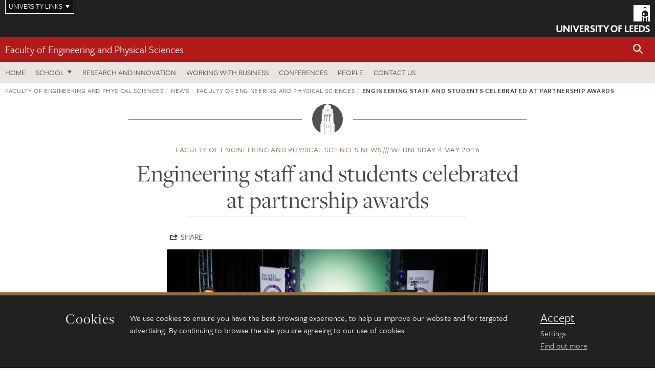

--- FILE ---
content_type: text/html; charset=UTF-8
request_url: https://eps.leeds.ac.uk/faculty-engineering-physical-sciences/news/article/5251/engineering-staff-and-students-celebrated-at-partnership-awards
body_size: 8691
content:
<!DOCTYPE html>
<!--[if IE 8]><html class="no-js lt-ie9" lang="en"><![endif]-->
<!--[if IE 9]><html class="no-js ie9" lang="en"><![endif]-->
<!--[if gt IE 8]><!-->
<html class="no-js" lang="en"><!--<![endif]-->
    <head>
    <meta charset="utf-8">
<meta http-equiv="X-UA-Compatible" content="IE=edge">
<!-- Remove auto number linking-->
<meta name="format-detection" content="telephone=no">
<meta name="viewport" content="width=device-width, initial-scale=1">
<meta name="generator" content="http://www.jadu.co.uk" />
<meta name="robots" content="index,follow" />
<meta name="revisit-after" content="2 days" />
<meta name="author" content="Faculty of Engineering and Physical Sciences" />
<meta name="publisher" content="University of Leeds" />
<link rel="canonical" href="https://eps.leeds.ac.uk/faculty-engineering-physical-sciences/news/article/5251/engineering-staff-and-students-celebrated-at-partnership-awards" />


<link rel="schema.dcterms" href="https://purl.org/dc/terms/" />
<meta name="dcterms.creator" content="Sam Miles" lang="en" />
<meta name="dcterms.created" content="2016-05-04" lang="en" />
<meta name="dcterms.modified" content="2016-05-04" lang="en" />
<meta name="dcterms.description" content="Staff and students from the Faculty of Engineering have been named award winners at this year&rsquo;s University of Leeds Partnership Awards." lang="en" />
<meta name="dcterms.format" content="text/html" lang="en" />
<meta name="dcterms.identifier" content="https://eps.leeds.ac.uk/faculty-engineering-physical-sciences/news/article/5251/engineering-staff-and-students-celebrated-at-partnership-awards" lang="en" />
<meta name="dcterms.language" content="en" />
<meta name="dcterms.publisher" content="University of Leeds" lang="en" />
<meta name="dcterms.rights" content="Copyright University of Leeds" lang="en" />
<meta name="dcterms.coverage" content="UK" lang="en" />
<meta name="dcterms.title" content="Engineering staff and students celebrated at partnership awards" lang="en" />
<meta name="Description" content="Staff and students from the Faculty of Engineering have been named award winners at this year&rsquo;s University of Leeds Partnership Awards." />
<meta name="twitter:card" content="summary" />
<meta name="twitter:title" content="Engineering staff and students celebrated at partnership awards" />
<meta name="twitter:description" content="Staff and students from the Faculty of Engineering have been named award winners at this year’s University of Leeds Partnership Awards." />
<meta name="twitter:image" content="https://eps.leeds.ac.uk/images/800x400_Partnership_Awards.jpg" />
<meta name="twitter:url" content="https://eps.leeds.ac.uk/faculty-engineering-physical-sciences/news/article/5251/engineering-staff-and-students-celebrated-at-partnership-awards" />
<meta property="og:title" content="Engineering staff and students celebrated at partnership awards" />
<meta property="og:type" content="website" />
<meta property="og:description" content="Staff and students from the Faculty of Engineering have been named award winners at this year’s University of Leeds Partnership Awards." />
<meta property="og:url" content="https://eps.leeds.ac.uk/faculty-engineering-physical-sciences/news/article/5251/engineering-staff-and-students-celebrated-at-partnership-awards" />
<meta property="og:image" content="https://eps.leeds.ac.uk/images/800x400_Partnership_Awards.jpg" />



<meta name="newsID" content="5251"/>







<!-- Google Tag Manager Husam -->
<script>(function(w,d,s,l,i){w[l]=w[l]||[];w[l].push({'gtm.start':
new Date().getTime(),event:'gtm.js'});var f=d.getElementsByTagName(s)[0],
j=d.createElement(s),dl=l!='dataLayer'?'&l='+l:'';j.async=true;j.src=
'https://www.googletagmanager.com/gtm.js?id='+i+dl;f.parentNode.insertBefore(j,f);
})(window,document,'script','dataLayer','GTM-WJPZM2T');</script>
<!-- End Google Tag Manager -->

<title>    Engineering staff and students celebrated at partnership awards | Faculty of Engineering and Physical Sciences | University of Leeds
</title>

<link rel="stylesheet" href="https://use.typekit.net/yos6uow.css">

<!-- Include JS -->
<script src="https://jaducdn.leeds.ac.uk/themes/default/assets/dist/modernizr-custom.js?version=1ca6be4553fdbec3ff48ea961ec12a9f"></script>

<!-- Include Favicon -->
<link rel="icon" type="image/x-icon" href="https://jaducdn.leeds.ac.uk/themes/default/assets/dist/img/favicon.ico" />

<link href="https://jaducdn.leeds.ac.uk/themes/default/assets/dist/theme-default/bootstrap.min.css?version=1ca6be4553fdbec3ff48ea961ec12a9f" rel="stylesheet" type='text/css' media="screen">
<link href="https://jaducdn.leeds.ac.uk/themes/default/assets/dist/theme-default/toolkit.min.css?version=1ca6be4553fdbec3ff48ea961ec12a9f" rel="stylesheet" type='text/css' media="screen">
<link href="https://jaducdn.leeds.ac.uk/themes/default/assets/dist/theme-default/cookies.min.css?version=1ca6be4553fdbec3ff48ea961ec12a9f" rel="stylesheet" type='text/css' media="screen">
<link href="https://jaducdn.leeds.ac.uk/themes/default/assets/dist/theme-default/print.min.css?version=1ca6be4553fdbec3ff48ea961ec12a9f'" rel="stylesheet" media="print">
        </head>
    <body class="eps">
<!-- Google Tag Manager (noscript) -->
<noscript><iframe src="https://www.googletagmanager.com/ns.html?id=GTM-WJPZM2T"
height="0" width="0" style="display:none;visibility:hidden"></iframe></noscript>
<!-- End Google Tag Manager (noscript) -->
        <div id="site-container" class="site-container-md">
            <a id="skip-main" href="#main" rel="nofollow">Skip to main content</a>
<div class="quicklinks-outer">

    <div class="masthead-links">
        <button class="masthead-link masthead-link-quicklinks js-quicklinks-toggle" data-toggle="collapse" data-target="#quicklinks" aria-label="Open University quicklinks menu">University links</button>
    </div>   

    <nav id="quicklinks" class="quicklinks collapse" role="navigation">         
        <div class="wrapper-relative">
            <div class="quicklinks-inner">                    
                <div class="tk-row">
                    <div class="col-sm-6 col-md-3">
                                                                                                        <ul class="quicklinks-list">
                                <li class="title">For staff</li>
                                                                    <li><a href="https://forstaff.leeds.ac.uk/forstaff/homepage/375/services">A-Z Services</a></li>
                                                                    <li><a href="https://forstaff.leeds.ac.uk/">For Staff</a></li>
                                                                    <li><a href="https://ses.leeds.ac.uk/">Student Education Service</a></li>
                                                            </ul>
                                                                                                                                        <ul class="quicklinks-list">
                                <li class="title">For students</li>
                                                                    <li><a href="https://students.leeds.ac.uk/">Students</a></li>
                                                                    <li><a href="https://minerva.leeds.ac.uk/">Minerva</a></li>
                                                                    <li><a href="https://it.leeds.ac.uk/mobileapps">Mobile apps</a></li>
                                                            </ul>
                                                                                        </div><div class="col-sm-6 col-md-3">
                                                                                                            <ul class="quicklinks-list">
                                <li class="title">Faculties</li>
                                                                    <li><a href="https://ahc.leeds.ac.uk/">Faculty of Arts, Humanities and Cultures</a></li>
                                                                    <li><a href="https://biologicalsciences.leeds.ac.uk/">Faculty of Biological Sciences</a></li>
                                                                    <li><a href="https://business.leeds.ac.uk/">Faculty of Business</a></li>
                                                                    <li><a href="https://eps.leeds.ac.uk">Faculty of Engineering and Physical Sciences</a></li>
                                                                    <li><a href="https://environment.leeds.ac.uk">Faculty of Environment</a></li>
                                                                    <li><a href="https://medicinehealth.leeds.ac.uk/">Faculty of Medicine and Health</a></li>
                                                                    <li><a href="https://essl.leeds.ac.uk/">Faculty of Social Sciences</a></li>
                                                                    <li><a href="https://www.leeds.ac.uk/lifelong-learning">Lifelong Learning Centre</a></li>
                                                                    <li><a href="https://www.leeds.ac.uk/language-centre">Language Centre</a></li>
                                                            </ul>
                                                                                        </div><div class="col-sm-6 col-md-3">
                                                                                                            <ul class="quicklinks-list">
                                <li class="title">Other</li>
                                                                    <li><a href="https://www.leeds.ac.uk/staffaz">A-Z Staff</a></li>
                                                                    <li><a href="https://www.leeds.ac.uk/alumni">Alumni</a></li>
                                                                    <li><a href="https://www.leeds.ac.uk/campusmap">Campus map</a></li>
                                                                    <li><a href="https://www.leeds.ac.uk/contact">Contacts</a></li>
                                                                    <li><a href="https://it.leeds.ac.uk/it">IT</a></li>
                                                                    <li><a href="https://www.leeds.ac.uk/university-jobs">Jobs</a></li>
                                                                    <li><a href="https://www.luu.org.uk/">Leeds University Union</a></li>
                                                                    <li><a href="https://library.leeds.ac.uk/">Library</a></li>
                                                            </ul>
                                                                                        </div><div class="col-sm-6 col-md-3">
                                                                                                            <ul class="quicklinks-list">
                                <li class="title">Follow us</li>
                                                                    <li><a href="https://www.facebook.com/universityofleeds">Facebook</a></li>
                                                                    <li><a href="https://instagram.com/universityofleeds/">Instagram</a></li>
                                                                    <li><a href="https://www.linkedin.com/school/university-of-leeds/">LinkedIn</a></li>
                                                                    <li><a href="https://medium.com/university-of-leeds">Medium</a></li>
                                                                    <li><a href=" https://theconversation.com/institutions/university-of-leeds-1122">The Conversation</a></li>
                                                                    <li><a href="https://bsky.app/profile/universityofleeds.bsky.social">Bluesky</a></li>
                                                                    <li><a href="https://www.weibo.com/leedsuniversityuk">Weibo</a></li>
                                                                    <li><a href="https://www.youtube.com/universityofleeds">YouTube</a></li>
                                                            </ul>
                                                                                        </div><div class="col-sm-6 col-md-3">
                                                                        </div>      
                </div>
            </div>
            <div class="quicklinks-close">
                <button class="icon-font btn-icon js-quicklinks-close" data-toggle="collapse" data-target="#quicklinks">
                    <span class="tk-icon-close" aria-hidden="true"></span>                            
                    <span class="icon-font-text">Close quicklinks</span>
                </button>
            </div>
        </div>
    </nav>

</div>
<!-- $MASTHEAD-->
<header id="masthead" class="masthead" role="banner">

    <div class="navicon">
        <button class="btn-icon" data-state="body-state" data-class="state-navicon-active">Menu</button>
    </div>

    <div class="logo">
                <a class="logo-full" title="University of Leeds homepage" href="//www.leeds.ac.uk/">
            <img class="js-png-svg-uri" data-uri="https://jaducdn.leeds.ac.uk/themes/default/assets/dist/img/uol-logo.svg" src="https://jaducdn.leeds.ac.uk/themes/default/assets/dist/img/uol-logo.png" alt="University of Leeds logo">
        </a>

        <a class="logo-mark" title="University of Leeds homepage" href="//www.leeds.ac.uk/">
            <img class="js-png-svg-uri" data-uri="https://jaducdn.leeds.ac.uk/themes/default/assets/dist/img/uol-logo-mark.svg" src="https://jaducdn.leeds.ac.uk/themes/default/assets/dist/img/uol-logo-mark.png" alt="University of Leeds logo">
        </a>
    </div>

</header>
<!-- /$MASTHEAD-->
<!-- $SITESEARCH-->
<div id="sitesearch" class="site-search collapse">
    <div class="wrapper-pd-xxs">
        <form class="site-search-inner" action="https://eps.leeds.ac.uk/site/custom_scripts/search-results.php" role="search">
            <input id="cid" name="cid" type="hidden" value="1">
            <label class="sr-only" for="searchInput">Search</label>
            <input id="searchInput" class="site-search-input" type="search" name="query" placeholder="Search" autocomplete="off">

            <label class="sr-only" for="searchOption">Destination</label>

            <select id="searchOption" class="site-search-select js-action-toggle" name="searchOption">

                <option value="searchSite" selected data-action="https://eps.leeds.ac.uk/site/custom_scripts/search-results.php">Faculty of Engineering and Physical Sciences site</option>
                <option value="searchAll" data-action="https://eps.leeds.ac.uk/site/custom_scripts/search-results.php">All leeds.ac.uk sites</option>

                <!--<optgroup label="Toolkit courses">
                    <option value="UG" data-action="https://courses.leeds.ac.uk/course-search">Undergraduate</option>
                    <option value="PGT" data-action="https://courses.leeds.ac.uk/course-search">Postgraduate taught</option>
                    <option value="PGR" data-action="https://courses.leeds.ac.uk/course-search">Postgraduate research</option>
                </optgroup>-->

            </select>

            <input class="site-search-submit btn btn-primary" type="submit" value="Search">
        </form>
    </div>
</div>
<!-- /$SITESEARCH-->
<div id="quicksearch" class="wrapper-lg wrapper-pd wrapper-relative">
    <div class="quick-search">

    </div>
</div><!-- $LOCALHEADER-->
<div class="local-header">
    <div class="wrapper-pd-xs">
        <div class="local-header-inner">
            <div class="local-header-title" role="navigation" aria-label="Home page link">

                                                                                                
                                    <a href="//eps.leeds.ac.uk">Faculty of Engineering and Physical Sciences</a>
                            </div>
            <div class="local-header-search">
                            <button class="icon-font sm-toggle-search btn-icon js-site-search-toggle" data-toggle="collapse" data-target="#sitesearch" role="button" aria-label="Open site search">
                    <span class="site-search-btn" aria-hidden="true"></span>
                    <span class="icon-font-text">Search</span>
                </button>
            </div>
        </div>
    </div>
</div>
<!-- /$LOCALHEADER-->
<nav id="tk-nav-priority" class="tk-nav tk-nav-priority" role="navigation">
    <div class="wrapper-relative">
        <div class="tk-nav-header">
            <button class="btn-icon btn-menu" data-state="body-state" data-class="state-navicon-active">Close</button>
        </div>
        <div class="tk-nav-inner">
          <ul class="tk-nav-list tk-nav-list-primary">

                                                    <li><a href="//eps.leeds.ac.uk">Home</a></li>
                

                
                                                                                                                                        
                                                                <li class="tk-nav-dropdown tk-nav-dropdown--items-8">
                            <a href="#drop_01" rel="nofollow">School</a>
                                                <ul id="drop_01">
                                                                                                            <li><a href="//eps.leeds.ac.uk/chemical-engineering">School of Chemical and Process Engineering</a></li>
                                                                            <li><a href="//eps.leeds.ac.uk/chemistry">School of Chemistry</a></li>
                                                                            <li><a href="//eps.leeds.ac.uk/civil-engineering">School of Civil Engineering</a></li>
                                                                            <li><a href="//eps.leeds.ac.uk/computing">School of Computer Science</a></li>
                                                                            <li><a href="//eps.leeds.ac.uk/electronic-engineering">School of Electronic and Electrical Engineering</a></li>
                                                                            <li><a href="//eps.leeds.ac.uk/maths">School of Mathematics</a></li>
                                                                            <li><a href="//eps.leeds.ac.uk/mechanical-engineering">School of Mechanical Engineering</a></li>
                                                                            <li><a href="//eps.leeds.ac.uk/physics">School of Physics and Astronomy</a></li>
                                                                                                </ul>
                        </li>

                                                                
                                                        <li><a href="https://eps.leeds.ac.uk/research-innovation">Research and Innovation</a></li>
                                        <li><a href="https://eps.leeds.ac.uk/working-with-business">Working with business</a></li>
                                        <li><a href="https://eps.leeds.ac.uk/conferences">Conferences</a></li>
                                        <li><a href="https://eps.leeds.ac.uk/stafflist">People</a></li>
                                        <li><a href="https://eps.leeds.ac.uk/faculty-engineering-physical-sciences/doc/contact-us">Contact us</a></li>
                            </ul>
        </div>
    </div>
</nav>
            <main id="main" class="main" role="main">
                <div>
                                            <div class="wrapper-pd-xs">
    <div class="breadcrumb-responsive">
        <ol class="breadcrumb">
                                                                      <li><a href="//eps.leeds.ac.uk">Faculty of Engineering and Physical Sciences</a></li>
                                                                                                          <li><a href="//eps.leeds.ac.uk/news">News</a></li>
                                                                                                          <li><a href="//eps.leeds.ac.uk/faculty-engineering-physical-sciences/news">Faculty of Engineering and Physical Sciences</a></li>
                                                                              <li class="active">Engineering staff and students celebrated at partnership awards</li>
                                    </ol>
    </div>
</div>
    <div class="wrapper-sm wrapper-pd text-center">
       <div class="rule-image rule-image-sm">
           <span style="background-image:url('[data-uri]')"></span>
       </div>
       <p class="heading-related">
           <span class="name-divider"><a href="//eps.leeds.ac.uk/faculty-engineering-physical-sciences/news">Faculty of Engineering and Physical Sciences news</a></span>
           <span class=""><time datetime=2016-05-04>Wednesday 4 May 2016</time></span>
       </p>
       <h1 class="heading-underline">Engineering staff and students celebrated at partnership awards</h1>
   </div>

    <div class="wrapper-xs wrapper-pd article">

        <div class="social-share" id="social-share">

            <button class="btn-icon social-toggle" data-toggle="toggle" data-target="#social-share">Share</button>

            <div class="social-links">
                <a href="#" rel="nofollow" data-type="twitter" data-url="http://eps.leeds.ac.uk/faculty-engineering-physical-sciences/news/article/5251/engineering-staff-and-students-celebrated-at-partnership-awards" data-description="Engineering staff and students celebrated at partnership awards" data-via="twitter" class="js-pretty-social"><span class="icon-font-text">Twitter</span><span class="tk-icon-social-twitter"></span></a>

                <a href="#" rel="nofollow" data-type="facebook" data-url="http://eps.leeds.ac.uk/faculty-engineering-physical-sciences/news/article/5251/engineering-staff-and-students-celebrated-at-partnership-awards" data-title="Engineering staff and students celebrated at partnership awards" data-description="Staff and students from the Faculty of Engineering have been named award winners at this year’s University of Leeds Partnership Awards." data-media="http://eps.leeds.ac.uk/images/800x400_Partnership_Awards.jpg" class="js-pretty-social"><span class="icon-font-text">Facebook</span><span class="tk-icon-social-facebook"></span></a>

                <a href="#" rel="nofollow" data-type="linkedin" data-url="http://eps.leeds.ac.uk/faculty-engineering-physical-sciences/news/article/5251/engineering-staff-and-students-celebrated-at-partnership-awards" data-title="Engineering staff and students celebrated at partnership awards" data-description="Staff and students from the Faculty of Engineering have been named award winners at this year’s University of Leeds Partnership Awards." data-via="linkedin" data-media="http://eps.leeds.ac.uk/images/800x400_Partnership_Awards.jpg" class="js-pretty-social"><span class="icon-font-text">Linkedin</span><span class="tk-icon-social-linkedin"></span></a>
            </div>

            <hr>

        </div>

                <div class="rs-img rs-img-2-1 featured-img" style="background-image: url('//eps.leeds.ac.uk/images/resized/750x375-0-0-1-80-800x400_Partnership_Awards.jpg');">
            <img src="//eps.leeds.ac.uk/images/resized/750x375-0-0-1-80-800x400_Partnership_Awards.jpg" alt="Engineering staff and students celebrated at partnership awards">
        </div>
        
        <div class="cms">
            <p class="summary"><span class="dropcaps">S</span>taff and students from the Faculty of Engineering have been named award winners at this year’s University of Leeds Partnership Awards.</p>
            <p>The Partnership Awards, which recognise and celebrate the achievements, commitments and impact of students, staff, and postgraduate researchers at Leeds, were presented at a ceremony on 25<span class="superscript_text">th</span> April.</p>

<h3>Winners from Engineering</h3>

<p><strong>Jake Smith from the </strong>School of Electronic and Electrical Engineering won the <strong>Innovation Award</strong> for his help developing new laboratory teaching activities for the School, participating in the nationwide Freescale Embedded Systems competition, and taking the chairmanship of the Leeds chapter of the international &quot;Robogals&quot; society. Dr Andrew Jackson, staff member in Mechanical Engineering, was runner up for this award.</p>

<p><strong>Alex Kosmirak and Charlotte Hitchens</strong>, Students in the School of Civil Engineering were given the <strong>Positive Impact Award</strong> for their work as Presidents of the Civil Engineering Society, &ldquo;turning CivSoc from a run-of-the-mill society into one of which the school can be proud.&rdquo; Grufudd Jones, President of the ShockSoc Society, was awarded Runner-up in this category.</p>

<p><strong>Ben Thorne</strong>, PGR Student from the School of Mechanical Engineering, won the <strong>Postgraduate Teaching Award</strong> for taking hours out of his day to help countless students complete their individual projects this year alongside his own PhD research. School of Computing student&nbsp;Sam Wilson was also given a special commendation for going the extra mile to support students within the School.</p>

<h3>Finalists</h3>

<p>A number of staff and students were also finalists for awards and received certificates for their work:</p>

<p><strong>Best Feedback Award:</strong> Dr Andy Sleigh, Civil Engineering</p>

<p><strong>Diversity and Outreach Award:</strong> Dr Andy Bulpitt, Staff, Computing</p>

<p>&nbsp; &nbsp; &nbsp; &nbsp; &nbsp; &nbsp; &nbsp; &nbsp; &nbsp; &nbsp; &nbsp; &nbsp; &nbsp; &nbsp; &nbsp; &nbsp; &nbsp; &nbsp; &nbsp; &nbsp; &nbsp; &nbsp; &nbsp; &nbsp; &nbsp; &nbsp; &nbsp; &nbsp; &nbsp; Gruffudd Jones, Electronic Engineering</p>

<p><strong>Inspirational Teaching Award:</strong> Dr Rick Barker, Mechanical Engineering</p>

<p><strong>Personal Tutor Award:</strong>&nbsp;Dr Sophie Williams, Mechanical Engineering</p>

<p><strong>Postgraduate Teaching Award:</strong>&nbsp;Abimbola Oladokun, Mechanical Engineering</p>

<p><strong>Wellbeing Champion Award:</strong> Julie Thrush, Staff, Mechanical Engineering</p>

<p>In total, 291 nominations were submitted for 123 members of staff and students from the Faculty of Engineering.</p>

<p>For a full details of the awards, visit the <a href="https://www.luu.org.uk/celebrate-week/partnership-awards/">partnership awards website</a>.</p>

        </div>
        <!-- ./cms -->

    </div>
    <!-- ./wrapper-xs -->

    <!-- related-news -->
    <div class="island island-lg skin-bg-module">
        <div class="wrapper-md wrapper-pd">

                                                                                                                                                                                                                                    
            <div class="divider-header">
                <h4 class="divider-header-heading divider-header-heading-underline">Related News</h4>
                <p class="divider-header-action"><a href="//eps.leeds.ac.uk/faculty-engineering-physical-sciences/news">See all Faculty of Engineering and Physical Sciences news</a></p>
            </div>

            <div class="tk-row equalize">
                            <div class="col-xs-12 col-sm-4">
                    <div class="card-flat card-stacked-sm skin-box-white skin-bd-b">
                                                                                                                                                                                        <div class="card-img">
                                    <div class="rs-img rs-img-2-1 hide-sm" style="background-image: url('//eps.leeds.ac.uk/images/resized/400x200-0-0-1-80-Professor_Kevin_Houston_1200_x_600.png');">
                                        <a href="//eps.leeds.ac.uk/faculty-engineering-physical-sciences/news/article/6156/leeds-academic-named-fellow-of-new-national-academy-for-the-mathematical-sciences"><img src="//eps.leeds.ac.uk/images/resized/400x200-0-0-1-80-Professor_Kevin_Houston_1200_x_600.png" alt="Leeds academic named Fellow of new national Academy for the Mathematical Sciences"></a>
                                    </div>
                                </div>
                                                                            <div class="card-content equalize-inner">
                            <h3 class="heading-link-alt"><a href="//eps.leeds.ac.uk/faculty-engineering-physical-sciences/news/article/6156/leeds-academic-named-fellow-of-new-national-academy-for-the-mathematical-sciences">Leeds academic named Fellow of new national Academy for the Mathematical Sciences</a></h3>
                            <p class="heading-related"><a href="//eps.leeds.ac.uk/faculty-engineering-physical-sciences/news">Faculty of Engineering and Physical Sciences</a> - Friday 30 January 2026</p>
                        </div>
                    </div>
                </div>
                            <div class="col-xs-12 col-sm-4">
                    <div class="card-flat card-stacked-sm skin-box-white skin-bd-b">
                                                                                                                                                                                        <div class="card-img">
                                    <div class="rs-img rs-img-2-1 hide-sm" style="background-image: url('//eps.leeds.ac.uk/images/resized/400x200-0-0-1-80-2025_IEEE_Summit.jpeg');">
                                        <a href="//eps.leeds.ac.uk/faculty-engineering-physical-sciences/news/article/6155/leeds-hosts-ieee-women-in-engineering-summit-to-boost-female-representation-in-stem"><img src="//eps.leeds.ac.uk/images/resized/400x200-0-0-1-80-2025_IEEE_Summit.jpeg" alt="Leeds hosts IEEE Women in Engineering Summit to boost female representation in STEM"></a>
                                    </div>
                                </div>
                                                                            <div class="card-content equalize-inner">
                            <h3 class="heading-link-alt"><a href="//eps.leeds.ac.uk/faculty-engineering-physical-sciences/news/article/6155/leeds-hosts-ieee-women-in-engineering-summit-to-boost-female-representation-in-stem">Leeds hosts IEEE Women in Engineering Summit to boost female representation in STEM</a></h3>
                            <p class="heading-related"><a href="//eps.leeds.ac.uk/faculty-engineering-physical-sciences/news">Faculty of Engineering and Physical Sciences</a> - Wednesday 21 January 2026</p>
                        </div>
                    </div>
                </div>
                            <div class="col-xs-12 col-sm-4">
                    <div class="card-flat card-stacked-sm skin-box-white skin-bd-b">
                                                                                                                                                                                        <div class="card-img">
                                    <div class="rs-img rs-img-2-1 hide-sm" style="background-image: url('//eps.leeds.ac.uk/images/resized/400x200-0-0-1-80-Roaksana_Firdaus_Nigar_headshot.jpg');">
                                        <a href="//eps.leeds.ac.uk/faculty-engineering-physical-sciences/news/article/6154/leeds-researcher-receives-prestigious-laura-bassi-editorial-scholarship"><img src="//eps.leeds.ac.uk/images/resized/400x200-0-0-1-80-Roaksana_Firdaus_Nigar_headshot.jpg" alt="Leeds researcher receives prestigious Laura Bassi Editorial Scholarship"></a>
                                    </div>
                                </div>
                                                                            <div class="card-content equalize-inner">
                            <h3 class="heading-link-alt"><a href="//eps.leeds.ac.uk/faculty-engineering-physical-sciences/news/article/6154/leeds-researcher-receives-prestigious-laura-bassi-editorial-scholarship">Leeds researcher receives prestigious Laura Bassi Editorial Scholarship</a></h3>
                            <p class="heading-related"><a href="//eps.leeds.ac.uk/faculty-engineering-physical-sciences/news">Faculty of Engineering and Physical Sciences</a> - Friday 16 January 2026</p>
                        </div>
                    </div>
                </div>
                        </div>

        </div>
    </div>

                </div>
            </main>
            <div class="back-top">
    <a data-toggle="scroll" href="#site-container" rel="nofollow">Back to top</a>
</div>                
            <footer class="site-footer" role="contentinfo">
    <div class="site-footer-upper">
        <div class="wrapper-pd">
            <div class="site-footer-upper-logos">
                                                                                                                                                                                                                                                                                                                                                                                                                    <a href="https://www.ecu.ac.uk/equality-charters/athena-swan/" title="Visit Athena SWAN Silver award"><img src="//eps.leeds.ac.uk/images/resized/96x60-0-0-1-80-athena_swan_176_110.jpg" alt="Athena swan Silver award"></a>                                                                                                                                                                                                                                                                                                                                                                                                                    <a href="https://russellgroup.ac.uk/about/our-universities/" title="Visit Russell Group"><img src="//eps.leeds.ac.uk/images/resized/95x60-0-0-1-80-Untitled_design___2021_02_02T093512.304.jpg" alt="russell group"></a>                            </div>
            <div class="footer-social">
                                    <h2 class="hide-accessible">Social media links</h2>
                                            <a href="https://www.facebook.com/universityofleeds/" title="Go to Facebook page"><span class="icon-font-text">Facebook</span><span class="tk-icon tk-icon-social-facebook"></span></a>                    
                                            <a href="https://www.instagram.com/universityofleeds/" title="Go to Instagram page"><span class="icon-font-text">Instagram</span><span class="tk-icon tk-icon-social-instagram"></span></a>                    
                                            <a href="https://www.weibo.com/leedsuniversityuk" title="Go to Weibo page"><span class="icon-font-text">Weibo</span><span class="tk-icon tk-icon-social-weibo"></span></a>                    
                                            <a href="https://www.youtube.com/user/universityofleedsuk" title="Go to YouTube page"><span class="icon-font-text">YouTube</span><span class="tk-icon tk-icon-social-youtube"></span></a>                    
                                                </div>
        </div>
    </div>
    
    <div class="site-footer-middle p-t-md p-b-md">
        <div class="wrapper-pd">
            <nav role="navigation">
                <div class="tk-row">
                     <div class="col-sm-6 col-md-3">
                                                                                                        <ul class="quicklinks-list">
                                <li class="title">Faculty of Engineering and Physical Sciences</li>
                                                                    <li><a href="https://eps.leeds.ac.uk/">Faculty of Engineering and Physical Sciences</a></li>
                                                                    <li><a href="https://eps.leeds.ac.uk/chemical-engineering">School of Chemical and Process Engineering</a></li>
                                                                    <li><a href="https://eps.leeds.ac.uk/chemistry">School of Chemistry</a></li>
                                                                    <li><a href="https://eps.leeds.ac.uk/civil-engineering">School of Civil Engineering</a></li>
                                                                    <li><a href="https://eps.leeds.ac.uk/computing">School of Computer Science</a></li>
                                                                    <li><a href="https://eps.leeds.ac.uk/electronic-engineering">School of Electronic and Electrical Engineering</a></li>
                                                                    <li><a href="https://eps.leeds.ac.uk/maths">School of Mathematics</a></li>
                                                                    <li><a href="https://eps.leeds.ac.uk/mechanical-engineering">School of Mechanical Engineering</a></li>
                                                                    <li><a href="https://eps.leeds.ac.uk/physics">School of Physics and Astronomy</a></li>
                                                            </ul>
                                                                                        </div><div class="col-sm-6 col-md-3">
                                                                                                            <ul class="quicklinks-list">
                                <li class="title">Quicklinks</li>
                                                                    <li><a href="https://courses.leeds.ac.uk/">Courses</a></li>
                                                                    <li><a href="https://eps.leeds.ac.uk/join-us/doc/equality-inclusion-1">Equality and inclusion</a></li>
                                                                    <li><a href="https://phd.leeds.ac.uk/">PhD opportunities</a></li>
                                                                    <li><a href="https://eps.leeds.ac.uk/short-courses">Short courses</a></li>
                                                                    <li><a href="https://eps.leeds.ac.uk/online-courses">Online courses</a></li>
                                                                    <li><a href="https://eps.leeds.ac.uk/faculty-engineering-physical-sciences/doc/swjtu-leeds-joint-engineering-school">SWJTU-Leeds Joint School</a></li>
                                                            </ul>
                                                                                        </div><div class="col-sm-6 col-md-3">
                                                                                                            <ul class="quicklinks-list">
                                <li class="title">For staff</li>
                                                                    <li><a href="https://forstaff.leeds.ac.uk/forstaff/homepage/375/services">A-Z Services</a></li>
                                                                    <li><a href="https://leeds365.sharepoint.com/sites/EngineeringandPhysicalSciences">Engineering and Physical Sciences intranet</a></li>
                                                                    <li><a href="https://leeds365.sharepoint.com/sites/SchoolofChemistryAdminOffice">Chemistry intranet</a></li>
                                                                    <li><a href="https://prism.leeds.ac.uk/">Pedagogic Research in Maths and Physical Sciences</a></li>
                                                                    <li><a href="https://eps.leeds.ac.uk/faculty-engineering-physical-sciences/doc/teaching-learning-engineering-network-talent">Teaching And Learning Engineering NeTwork</a></li>
                                                            </ul>
                                                                                                                                        <ul class="quicklinks-list">
                                <li class="title">University links</li>
                                                                    <li><a href="https://www.leeds.ac.uk/alumni">Alumni</a></li>
                                                                    <li><a href="https://www.leeds.ac.uk/campusmap">Campus map</a></li>
                                                                    <li><a href="https://www.leeds.ac.uk/about/doc/find-us">Find us</a></li>
                                                                    <li><a href="https://www.leeds.ac.uk/university-jobs">Jobs</a></li>
                                                                    <li><a href="https://www.leeds.ac.uk/term-dates">Term dates</a></li>
                                                                    <li><a href="https://sustainability.leeds.ac.uk/">Sustainability</a></li>
                                                            </ul>
                                                                                        </div><div class="col-sm-6 col-md-3">
                                                                                                            <ul class="quicklinks-list">
                                <li class="title">For students</li>
                                                                    <li><a href="https://students.leeds.ac.uk/">Students</a></li>
                                                                    <li><a href="https://minerva.leeds.ac.uk/">Minerva</a></li>
                                                            </ul>
                                                                                                        <!-- <ul class="quicklinks-list">
                            <li class="title">Site map</li>
                            <li><a href="//eps.leeds.ac.uk/news/">News</a></li>
                            <li><a href="//eps.leeds.ac.uk/events/">Events</a></li>    
                            <li><a href="//eps.leeds.ac.uk/student-and-alumni-profiles/">Student and alumni profile</a></li>
                            <li><a href="//eps.leeds.ac.uk/short-courses/">Short courses</a></li>    
                            <li><a href="//eps.leeds.ac.uk/scholarships/">Scholarships</a></li>
                            <li><a href="//eps.leeds.ac.uk/stafflist/">Staff list</a></li>
                        </ul> -->
                    </div>
                </div>
            </nav>
        </div>
    </div>

    <div class="site-footer-lower">
        <div class="wrapper-pd">
            <nav role="navigation">
                <ul class="nav">
                    <li>&copy; 2026 University of Leeds, Leeds, LS2 9JT</li>
                    <li><a href="//www.leeds.ac.uk/termsandconditions">Terms and conditions</a></li>
                    <li><a href="//www.leeds.ac.uk/accessibility">Accessibility</a></li>
                    <li><a href="//eps.leeds.ac.uk/privacy">Privacy and cookies</a></li>
                    <li><a href="//www.leeds.ac.uk/foi">Freedom of information</a></li>
                </ul>
            </nav>
        </div>
    </div>
</footer>

        </div><!-- /$SITE-CONTAINER-->

        <script>var GALAXY_SHORTCUT = "/eps";var PROTOCOL = "https://";var DOMAIN = "eps.leeds.ac.uk";var SECURE_SERVER = "https://production2.leeds.ac.uk/eps";var SECURE_JADU_PATH = "https://production2.leeds.ac.uk/eps/jadu";var USE_TAXONOMY = "";var ASSIGN_ADMINISTRATOR_VIEW = "false";var TAXONOMY_NAME = "IPSV";var BESPOKE_CATEGORY_LIST_NAME = "GalaxiesCL";var is_IIS = "";var PHOTON_ENABLED = "";var EDITOR_IMAGE_PASTE = "1";var LOCAL_FE_DOMAIN = "eps.leeds.ac.uk";var SECURE_BLOG_PATH = "";var DATE_INPUT_DAY_MONTH_ORDER = "";var LOCAL_DOMAINS = new Array();LOCAL_DOMAINS[0] = "production2.leeds.ac.uk/eps";</script><script>
            var AJAX_NEWS_EVENTS = "/site/ajax/ajax-news-events.php";
            var AJAX_RES_OPPS = "/site/custom_scripts/research-opportunities-index.php";
            var SEARCH_RESULTS = "/site/custom_scripts/search-results.php";</script>

<script src="https://code.jquery.com/jquery-3.7.1.min.js"></script>
<script src="https://jaducdn.leeds.ac.uk/themes/default/assets/dist/script.min.js?version=1ca6be4553fdbec3ff48ea961ec12a9f"></script>
<script src="https://jaducdn.leeds.ac.uk/themes/default/assets/jadu/dev.min.js?version=1ca6be4553fdbec3ff48ea961ec12a9f"></script>
        <script src="https://jaducdn.leeds.ac.uk/themes/default/assets/dist/cookies.min.js?version=1ca6be4553fdbec3ff48ea961ec12a9f"></script>
<script>
    if(typeof cookieConsent !== "undefined"){
        //Cookies compliance
        cookieConsent.init({
            url: '//eps.leeds.ac.uk/privacy/',
            google: true,
            facebook: true
        });
    }
</script>
        
            </body>
</html>
